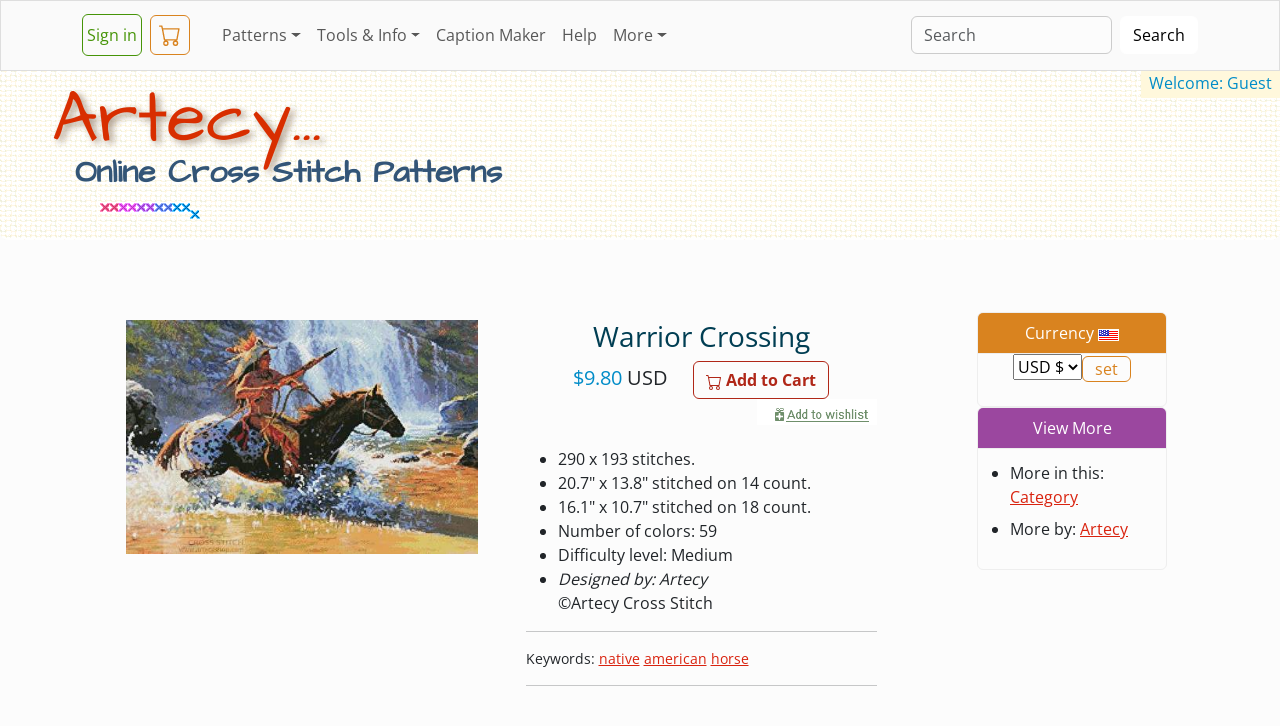

--- FILE ---
content_type: text/html; charset=utf-8
request_url: https://www.crosstitch.com/search/102wrcrs15
body_size: 5709
content:
<!DOCTYPE html>
<html lang="en">
<head>
<meta charset="utf-8">
<title>Warrior Crossing Cross Stitch Pattern by Artecy - Crosstitch.com</title>
<meta name="title" property="og:title" content="Warrior Crossing Cross Stitch Pattern by Artecy - Crosstitch.com">
<meta name="description" property="og:description" content="Warrior Crossing native counted cross stitch pattern by Artecy to download and print online. Discover thousands of more patterns to print online instantly at Crosstitch.com. Also use our online tools and Caption/Border maker to chart your own text and words.">
<meta name="keywords" content="native,cross stitch,pattern,counted,crossstitch,crosstitch,free,crosstich,online,download">
<link rel="canonical" href="https://www.crosstitch.com/search/102wrcrs15">
<meta name="viewport" content="width=device-width, initial-scale=1">
<meta property="og:type" content="product">
<meta property="og:url" content="https://www.crosstitch.com/search/102wrcrs15">
<meta property="og:image" content="https://sta1.crosstitch.com/image/102/i15/102wrcrs.jpg">
<meta property="og:site_name" content="Crosstitch.com">
<link rel="shortcut icon" type="image/x-icon" href="//sta1.crosstitch.com/favicon.ico">
<link rel="stylesheet" href="https://sta1.crosstitch.com/css/bootstrap/bootstrap5.3.3.16.min.css">
<noscript><style>.dropdown:hover .dropdown-menu {display: block;}.nojs{display:block !important;}</style></noscript>
<style>@font-face {font-family:'Architects Daughter';font-style:normal;font-weight:400;font-display:swap;src:url(/css/bootstrap/fonts/KtkxAKiDZI_td1Lkx62xHZHDtgO_Y-bvTYlg4w.woff2) format('woff2');unicode-range:U+0000-00FF, U+0131, U+0152-0153, U+02BB-02BC, U+02C6, U+02DA, U+02DC, U+0304, U+0308, U+0329, U+2000-206F, U+2074, U+20AC, U+2122, U+2191, U+2193, U+2212, U+2215, U+FEFF, U+FFFD;}
@font-face {font-family:'Open Sans';font-style:normal;font-weight:400;font-stretch:100%;font-display:swap;src:url(/css/bootstrap/fonts/memvYaGs126MiZpBA-UvWbX2vVnXBbObj2OVTVOmu1aB.woff2) format('woff2');unicode-range:U+0302-0303, U+0305, U+0307-0308, U+0330, U+0391-03A1, U+03A3-03A9, U+03B1-03C9, U+03D1, U+03D5-03D6, U+03F0-03F1, U+03F4-03F5, U+2034-2037, U+2057, U+20D0-20DC, U+20E1, U+20E5-20EF, U+2102, U+210A-210E, U+2110-2112, U+2115, U+2119-211D, U+2124, U+2128, U+212C-212D, U+212F-2131, U+2133-2138, U+213C-2140, U+2145-2149, U+2190, U+2192, U+2194-21AE, U+21B0-21E5, U+21F1-21F2, U+21F4-2211, U+2213-2214, U+2216-22FF, U+2308-230B, U+2310, U+2319, U+231C-2321, U+2336-237A, U+237C, U+2395, U+239B-23B6, U+23D0, U+23DC-23E1, U+2474-2475, U+25AF, U+25B3, U+25B7, U+25BD, U+25C1, U+25CA, U+25CC, U+25FB, U+266D-266F, U+27C0-27FF, U+2900-2AFF, U+2B0E-2B11, U+2B30-2B4C, U+2BFE, U+FF5B, U+FF5D, U+1D400-1D7FF, U+1EE00-1EEFF;}
@font-face {font-family:'Open Sans';font-style:normal;font-weight:400;font-stretch:100%;font-display:swap;src:url(/css/bootstrap/fonts/memvYaGs126MiZpBA-UvWbX2vVnXBbObj2OVTUGmu1aB.woff2) format('woff2');unicode-range:U+0001-000C, U+000E-001F, U+007F-009F, U+20DD-20E0, U+20E2-20E4, U+2150-218F, U+2190, U+2192, U+2194-2199, U+21AF, U+21E6-21F0, U+21F3, U+2218-2219, U+2299, U+22C4-22C6, U+2300-243F, U+2440-244A, U+2460-24FF, U+25A0-27BF, U+2800-28FF, U+2921-2922, U+2981, U+29BF, U+29EB, U+2B00-2BFF, U+4DC0-4DFF, U+FFF9-FFFB, U+10140-1018E, U+10190-1019C, U+101A0, U+101D0-101FD, U+102E0-102FB, U+10E60-10E7E, U+1D2C0-1D2D3, U+1D2E0-1D37F, U+1F000-1F0FF, U+1F100-1F1AD, U+1F1E6-1F1FF, U+1F30D-1F30F, U+1F315, U+1F31C, U+1F31E, U+1F320-1F32C, U+1F336, U+1F378, U+1F37D, U+1F382, U+1F393-1F39F, U+1F3A7-1F3A8, U+1F3AC-1F3AF, U+1F3C2, U+1F3C4-1F3C6, U+1F3CA-1F3CE, U+1F3D4-1F3E0, U+1F3ED, U+1F3F1-1F3F3, U+1F3F5-1F3F7, U+1F408, U+1F415, U+1F41F, U+1F426, U+1F43F, U+1F441-1F442, U+1F444, U+1F446-1F449, U+1F44C-1F44E, U+1F453, U+1F46A, U+1F47D, U+1F4A3, U+1F4B0, U+1F4B3, U+1F4B9, U+1F4BB, U+1F4BF, U+1F4C8-1F4CB, U+1F4D6, U+1F4DA, U+1F4DF, U+1F4E3-1F4E6, U+1F4EA-1F4ED, U+1F4F7, U+1F4F9-1F4FB, U+1F4FD-1F4FE, U+1F503, U+1F507-1F50B, U+1F50D, U+1F512-1F513, U+1F53E-1F54A, U+1F54F-1F5FA, U+1F610, U+1F650-1F67F, U+1F687, U+1F68D, U+1F691, U+1F694, U+1F698, U+1F6AD, U+1F6B2, U+1F6B9-1F6BA, U+1F6BC, U+1F6C6-1F6CF, U+1F6D3-1F6D7, U+1F6E0-1F6EA, U+1F6F0-1F6F3, U+1F6F7-1F6FC, U+1F700-1F7FF, U+1F800-1F80B, U+1F810-1F847, U+1F850-1F859, U+1F860-1F887, U+1F890-1F8AD, U+1F8B0-1F8B1, U+1F900-1F90B, U+1F93B, U+1F946, U+1F984, U+1F996, U+1F9E9, U+1FA00-1FA6F, U+1FA70-1FA7C, U+1FA80-1FA88, U+1FA90-1FABD, U+1FABF-1FAC5, U+1FACE-1FADB, U+1FAE0-1FAE8, U+1FAF0-1FAF8, U+1FB00-1FBFF;}
@font-face {font-family:'Open Sans';font-style:normal;font-weight:400;font-stretch:100%;font-display:swap;src:url(/css/bootstrap/fonts/memvYaGs126MiZpBA-UvWbX2vVnXBbObj2OVTSGmu1aB.woff2) format('woff2');unicode-range:U+0100-02AF, U+0304, U+0308, U+0329, U+1E00-1E9F, U+1EF2-1EFF, U+2020, U+20A0-20AB, U+20AD-20C0, U+2113, U+2C60-2C7F, U+A720-A7FF;}
@font-face {font-family:'Open Sans';font-style:normal;font-weight:400;font-stretch:100%;font-display:swap;src:url(/css/bootstrap/fonts/memvYaGs126MiZpBA-UvWbX2vVnXBbObj2OVTS-muw.woff2) format('woff2');unicode-range:U+0000-00FF, U+0131, U+0152-0153, U+02BB-02BC, U+02C6, U+02DA, U+02DC, U+0304, U+0308, U+0329, U+2000-206F, U+2074, U+20AC, U+2122, U+2191, U+2193, U+2212, U+2215, U+FEFF, U+FFFD;}
@font-face {font-family:'Open Sans';font-style:normal;font-weight:700;font-stretch:100%;font-display:swap;src:url(/css/bootstrap/fonts/memvYaGs126MiZpBA-UvWbX2vVnXBbObj2OVTVOmu1aB.woff2) format('woff2');unicode-range:U+0302-0303, U+0305, U+0307-0308, U+0330, U+0391-03A1, U+03A3-03A9, U+03B1-03C9, U+03D1, U+03D5-03D6, U+03F0-03F1, U+03F4-03F5, U+2034-2037, U+2057, U+20D0-20DC, U+20E1, U+20E5-20EF, U+2102, U+210A-210E, U+2110-2112, U+2115, U+2119-211D, U+2124, U+2128, U+212C-212D, U+212F-2131, U+2133-2138, U+213C-2140, U+2145-2149, U+2190, U+2192, U+2194-21AE, U+21B0-21E5, U+21F1-21F2, U+21F4-2211, U+2213-2214, U+2216-22FF, U+2308-230B, U+2310, U+2319, U+231C-2321, U+2336-237A, U+237C, U+2395, U+239B-23B6, U+23D0, U+23DC-23E1, U+2474-2475, U+25AF, U+25B3, U+25B7, U+25BD, U+25C1, U+25CA, U+25CC, U+25FB, U+266D-266F, U+27C0-27FF, U+2900-2AFF, U+2B0E-2B11, U+2B30-2B4C, U+2BFE, U+FF5B, U+FF5D, U+1D400-1D7FF, U+1EE00-1EEFF;}
@font-face {font-family:'Open Sans';font-style:normal;font-weight:700;font-stretch:100%;font-display:swap;src:url(/css/bootstrap/fonts/memvYaGs126MiZpBA-UvWbX2vVnXBbObj2OVTUGmu1aB.woff2) format('woff2');unicode-range:U+0001-000C, U+000E-001F, U+007F-009F, U+20DD-20E0, U+20E2-20E4, U+2150-218F, U+2190, U+2192, U+2194-2199, U+21AF, U+21E6-21F0, U+21F3, U+2218-2219, U+2299, U+22C4-22C6, U+2300-243F, U+2440-244A, U+2460-24FF, U+25A0-27BF, U+2800-28FF, U+2921-2922, U+2981, U+29BF, U+29EB, U+2B00-2BFF, U+4DC0-4DFF, U+FFF9-FFFB, U+10140-1018E, U+10190-1019C, U+101A0, U+101D0-101FD, U+102E0-102FB, U+10E60-10E7E, U+1D2C0-1D2D3, U+1D2E0-1D37F, U+1F000-1F0FF, U+1F100-1F1AD, U+1F1E6-1F1FF, U+1F30D-1F30F, U+1F315, U+1F31C, U+1F31E, U+1F320-1F32C, U+1F336, U+1F378, U+1F37D, U+1F382, U+1F393-1F39F, U+1F3A7-1F3A8, U+1F3AC-1F3AF, U+1F3C2, U+1F3C4-1F3C6, U+1F3CA-1F3CE, U+1F3D4-1F3E0, U+1F3ED, U+1F3F1-1F3F3, U+1F3F5-1F3F7, U+1F408, U+1F415, U+1F41F, U+1F426, U+1F43F, U+1F441-1F442, U+1F444, U+1F446-1F449, U+1F44C-1F44E, U+1F453, U+1F46A, U+1F47D, U+1F4A3, U+1F4B0, U+1F4B3, U+1F4B9, U+1F4BB, U+1F4BF, U+1F4C8-1F4CB, U+1F4D6, U+1F4DA, U+1F4DF, U+1F4E3-1F4E6, U+1F4EA-1F4ED, U+1F4F7, U+1F4F9-1F4FB, U+1F4FD-1F4FE, U+1F503, U+1F507-1F50B, U+1F50D, U+1F512-1F513, U+1F53E-1F54A, U+1F54F-1F5FA, U+1F610, U+1F650-1F67F, U+1F687, U+1F68D, U+1F691, U+1F694, U+1F698, U+1F6AD, U+1F6B2, U+1F6B9-1F6BA, U+1F6BC, U+1F6C6-1F6CF, U+1F6D3-1F6D7, U+1F6E0-1F6EA, U+1F6F0-1F6F3, U+1F6F7-1F6FC, U+1F700-1F7FF, U+1F800-1F80B, U+1F810-1F847, U+1F850-1F859, U+1F860-1F887, U+1F890-1F8AD, U+1F8B0-1F8B1, U+1F900-1F90B, U+1F93B, U+1F946, U+1F984, U+1F996, U+1F9E9, U+1FA00-1FA6F, U+1FA70-1FA7C, U+1FA80-1FA88, U+1FA90-1FABD, U+1FABF-1FAC5, U+1FACE-1FADB, U+1FAE0-1FAE8, U+1FAF0-1FAF8, U+1FB00-1FBFF;}
@font-face {font-family:'Open Sans';font-style:normal;font-weight:700;font-stretch:100%;font-display:swap;src:url(/css/bootstrap/fonts/memvYaGs126MiZpBA-UvWbX2vVnXBbObj2OVTSGmu1aB.woff2) format('woff2');unicode-range:U+0100-02AF, U+0304, U+0308, U+0329, U+1E00-1E9F, U+1EF2-1EFF, U+2020, U+20A0-20AB, U+20AD-20C0, U+2113, U+2C60-2C7F, U+A720-A7FF;}
@font-face {font-family:'Open Sans';font-style:normal;font-weight:700;font-stretch:100%;font-display:swap;src:url(/css/bootstrap/fonts/memvYaGs126MiZpBA-UvWbX2vVnXBbObj2OVTS-muw.woff2) format('woff2');unicode-range:U+0000-00FF, U+0131, U+0152-0153, U+02BB-02BC, U+02C6, U+02DA, U+02DC, U+0304, U+0308, U+0329, U+2000-206F, U+2074, U+20AC, U+2122, U+2191, U+2193, U+2212, U+2215, U+FEFF, U+FFFD;}
#pinimg{position:relative;display:block;top:-1rem;}</style>
<script defer src="https://cdn.jsdelivr.net/npm/bootstrap@5.3.3/dist/js/bootstrap.bundle.min.js" integrity="sha384-YvpcrYf0tY3lHB60NNkmXc5s9fDVZLESaAA55NDzOxhy9GkcIdslK1eN7N6jIeHz" crossorigin="anonymous"></script>
<script>
!function(e){if(!window.pintrk){window.pintrk = function () {
window.pintrk.queue.push(Array.prototype.slice.call(arguments))};var
  n=window.pintrk;n.queue=[],n.version="3.0";var
  t=document.createElement("script");t.async=!0,t.src=e;var
  r=document.getElementsByTagName("script")[0];
  r.parentNode.insertBefore(t,r)}}("https://s.pinimg.com/ct/core.js");
pintrk('load', '2612776947625');
pintrk('page');
pintrk('track', 'pagevisit', {product_id: '102wrcrs15'});

 </script>
   </head>
  <body>
<div style="max-width:1300px;">
<nav class="navbar navbar-expand-lg bg-light fixed-top">
<div class="container">
    <a class="navbar btn btn-outline-success px-1 me-1" href="https://www.crosstitch.com/login.html">Sign&nbsp;in</a>&nbsp;
    <a class="navbar btn btn-outline-warning px-2 me-4" title="View Cart" href="https://www.crosstitch.com/cgi-bin/cart/view.pl?e=">
<svg xmlns="http://www.w3.org/2000/svg" width="22" height="22" fill="currentColor" viewBox="0 0 16 16">
<path d="M0 1.5A.5.5 0 0 1 .5 1H2a.5.5 0 0 1 .485.379L2.89 3H14.5a.5.5 0 0 1 .491.592l-1.5 8A.5.5 0 0 1 13 12H4a.5.5 0 0 1-.491-.408L2.01 3.607 1.61 2H.5a.5.5 0 0 1-.5-.5M3.102 4l1.313 7h8.17l1.313-7zM5 12a2 2 0 1 0 0 4 2 2 0 0 0 0-4m7 0a2 2 0 1 0 0 4 2 2 0 0 0 0-4m-7 1a1 1 0 1 1 0 2 1 1 0 0 1 0-2m7 0a1 1 0 1 1 0 2 1 1 0 0 1 0-2"></path>
</svg><span id="cartc" class="position-absolute top-100 start-100 translate-middle badge rounded-pill"></span></a>
    <button class="navbar-toggler" type="button" data-bs-toggle="collapse" data-bs-target="#navbarColor04" aria-controls="navbarColor04" aria-expanded="false" aria-label="Toggle navigation">
      <span class="navbar-toggler-icon"><noscript><a class="navbar-brand" href="#footer">&nbsp;....</a></noscript></span>
    </button>
    <div class="collapse navbar-collapse" id="navbarColor04">
      <ul class="navbar-nav me-auto">
<li class="nav-item dropdown">
<a class="nav-link dropdown-toggle" data-bs-toggle="dropdown" href="#" role="button" aria-haspopup="true" aria-expanded="false">Patterns</a>
  <div class="dropdown-menu">
<a class="dropdown-item" href="https://www.crosstitch.com/new">New&nbsp;Patterns</a>
<a class="dropdown-item" href="https://www.crosstitch.com/popular">Most&nbsp;Popular</a>
<a class="dropdown-item" href="https://www.crosstitch.com/designers.shtml">Designers</a>
<a class="dropdown-item" href="https://www.crosstitch.com/oflower.html">Try a Free Pattern</a>
<a class="dropdown-item" href="https://www.crosstitch.com/cgi-bin/cart/viewwish.pl">Wishlist</a>
  </div>
</li>
<li class="nav-item dropdown">
<a class="nav-link dropdown-toggle" data-bs-toggle="dropdown" href="#" role="button" aria-haspopup="true" aria-expanded="false">Tools&nbsp;&amp;&nbsp;Info</a>
  <div class="dropdown-menu">
<a class="dropdown-item" href="/nfaq/nfaq1.html">Cross&nbsp;Stitch&nbsp;Tutorial</a>
<a class="dropdown-item" href="/dmc.shtml">Thread&nbsp;Lists/Conversions</a>
<a class="dropdown-item" href="/calc.html">Stitch&nbsp;Calculator</a>
<a class="dropdown-item" href="https://www.crosstitch.com/captionmaker">Caption&nbsp;Maker</a>
  </div>
</li>
<li class="nav-item"><a class="nav-link" href="https://www.crosstitch.com/captionmaker">Caption&nbsp;Maker</a></li>
<li class="nav-item"><a class="nav-link" href="/faq.html">Help</a></li>
<li class="nav-item dropdown">
  <a class="nav-link dropdown-toggle" data-bs-toggle="dropdown" href="#" role="button" aria-haspopup="true" aria-expanded="false">More</a>
  <div class="dropdown-menu">
<a class="dropdown-item" href="/contact.html">Contact</a>
<a class="dropdown-item" href="/displ.html">Stitched&nbsp;Gallery</a>
<a class="dropdown-item" href="/board.shtml">Message&nbsp;Board</a>
<a class="dropdown-item" href="/sitemap.html">Site&nbsp;Map</a>
<a class="dropdown-item" href="/about.html">About</a>
<a class="dropdown-item" href="https://www.crosstitch.com">Homepage</a>
  </div>
</li>

      </ul>
      <form class="d-flex" action="/search" method="post">
        <input class="form-control me-sm-2" type="search" name="ss" placeholder="Search">
        <button class="btn btn-secondary my-2 my-sm-0" type="submit">Search</button>
      </form>
    </div>
</div>
</nav>
<div id="heroo" class="pt-1 pb-0 ps-1 bg-body-tertiary rounded-3"><br><br>
  <mark id="welCoMEnAme" class="float-end text-info px-2 mt-3">Welcome: Guest</mark>
  <div class="col-11 my-4 ms-sm-5">
<h1 class="hd1 display-2">Artecy...</h1><h4 class="hd4 display-6">Online Cross Stitch Patterns</h4><img src="/images/bar10.gif" alt="cross stitch" width="90" height="11" class="hdim3"><img src="/images/barani.gif" alt="cross stitch" width="41" height="39" class="hdim4">
  </div>
</div>

        <div class="container-lg" itemscope itemtype="http://schema.org/Product">
          <div class="row">
    <div class="col">
      <div class="row">
        <div class="col-12 col-lg-9 m-1 p-4 p-md-1 me-xl-5">
    <div class="row text-center">
      <div class="col-12 me-0">
  <!-- Product section-->
  <section class="py-0 py-md-5">
    <div class="container px-3 px-lg-5">
        <div class="row gx-4 gx-lg-5 align-items-start">
            <div class="col-md-6">
<img class="card-img-top mb-2" src="https://sta1.crosstitch.com/image/102/i15/102wrcrs.jpg" alt="cross stitch pattern Warrior Crossing" title="Warrior Crossing" itemprop="image">
<div id="pinimg" style="height:28px;"><a href="https://pinterest.com/pin/create/button/?url=https%3A%2F%2Fwww.crosstitch.com%2Fsearch%2F102wrcrs15%3Fmedia=https:%2F%2Fsta1.crosstitch.com%2Fimage%2F102%2Fi15%2F102wrcrs.jpg&amp;description=Warrior%20Crossing%20%2D%20cross%20stitch%20pattern%20designed%20by%20Artecy%20%20Category%3A%20Native" data-pin-do="buttonPin" data-pin-config="beside" data-pin-color="white"></a></div>
            </div>
            <div class="col-md-6">
<h3 class="text-info-emphasis">
<meta itemprop='productID' content='114craut24'>
<span itemprop="name">Warrior Crossing</span>
</h3>
                <div class="fs-5 mb-5">
<div itemprop="offers" itemscope itemtype="https://schema.org/Offer"><meta itemprop="availability" content="https://schema.org/InStock"><meta itemprop="itemCondition" content="https://schema.org/NewCondition">
<form method="post" action="/search/102wrcrs15/add"><input type="hidden" name="f" value="102wrcrs15"><span class="text-info">&#36;</span><span class="text-info" itemprop="price">9.80</span>&nbsp;<span itemprop="priceCurrency">USD</span> &nbsp;&nbsp;&nbsp;&nbsp;<button id="cart" type="submit" name="addtocart" value="102wrcrs15" class="btn btn-outline-primary flex-shrink-0">
<svg xmlns="http://www.w3.org/2000/svg" width="16" height="16" fill="currentColor" class="bi bi-cart" viewBox="0 0 16 16">
<path d="M0 1.5A.5.5 0 0 1 .5 1H2a.5.5 0 0 1 .485.379L2.89 3H14.5a.5.5 0 0 1 .491.592l-1.5 8A.5.5 0 0 1 13 12H4a.5.5 0 0 1-.491-.408L2.01 3.607 1.61 2H.5a.5.5 0 0 1-.5-.5M3.102 4l1.313 7h8.17l1.313-7zM5 12a2 2 0 1 0 0 4 2 2 0 0 0 0-4m7 0a2 2 0 1 0 0 4 2 2 0 0 0 0-4m-7 1a1 1 0 1 1 0 2 1 1 0 0 1 0-2m7 0a1 1 0 1 1 0 2 1 1 0 0 1 0-2"/>
</svg> Add to Cart</button><br><span class="float-end"><input type="image" id="wish" src="https://sta1.crosstitch.com/css/img/addwish.png" alt="add to wishlist" name="addtowish" width="120" height="26"><br></span></form>
</div>
                </div>
<ul class="text-start mb-0">
	<li>290 x 193 stitches.</li>
				<li>20.7" x 13.8" stitched on 14&nbsp;count.</li>
				<li>16.1" x 10.7" stitched on 18&nbsp;count.</li><li>Number of colors: 59</li><li>Difficulty level: Medium</li><li><i>Designed by: Artecy</i><br>&copy;<span itemprop="brand">Artecy Cross Stitch</span></li>
</ul><hr>
                <div class="d-flex text-start">
                  <span class="small">
Keywords: <a href="/search/native">native</a> <a href="/search/american">american</a> <a href="/search/horse">horse</a>  <br>
</span>
                </div><hr>
            </div>
        </div>
    </div>
</section>
      </div>
    </div>
        </div>
      <!-- Right Cols Nested -->
      <div class="offset-1 offset-lg-0 col-11 col-lg-2 p-0 my-lg-5"><div class="row">
        <div class="col-6 col-sm-5 col-lg-12">
          <div class="card text-center">
<div class="card-header text-bg-warning"> Currency <img class="border border-1 border-white" src="https://sta1.crosstitch.com/images/USD.gif" width="21" height="12" alt="USD"></div>
<div class="card-body m-0 p-0">
  <form method="post" action="/search/102wrcrs15"><p class="card-text">
<select name="currency" onchange="this.form.submit();">
<option value="USD">USD &#36;</option><option value="AUD" >AUD &#36;</option><option value="CAD" >CAD &#36;</option><option value="EUR" >EUR &euro;</option><option value="GBP" >GBP &pound;</option><option value="USD" selected="selected">USD &#36;</option></select><input type="submit" class="btn btn-outline-warning py-0" name="changecurrency" value="set">
    <br><br></p></form>
</div>
        </div></div>
        <div class="col-6 col-sm-5 col-lg-12">
          <div class="card text-center">
            <div class="card-header text-bg-danger">View More</div>
            <div class="card-body m-0 p-0">
              <ul class="text-start py-2">
               <li class="py-1">More in this: <a href="/native">Category</a></li>
<li class="py-1">More&nbsp;by: <a href="/artecy/">Artecy</a></li>
              </ul>
            </div>
          </div>
        </div>
      </div></div>
      </div>
    </div>
          </div>
<div class="row m-sm-3">
  <div class="col-12 col-lg-10 col-xl-9">
<p class="prod" itemprop="description">Warrior Crossing cross stitch pattern... This counted cross stitch pattern was created from beautiful Artwork Copyright of Mark Keathley. Only full cross stitches are used in this pattern. It is a black and white symbol pattern.</p>
<ul class="ms-4">

				<li>(online download) -  Try a <a href="/oflower.html">FREE&nbsp;Pattern</a> to see how it works.
				</li><li>Print a fresh working copy any time you need it!<br><br></li>
</ul>
  </div>
</div>
        </div>
        <!-- Footer -->
<div class="bg-dark">
<div id="footer" class="b-divider"></div>
<div class="container text-white">
  <footer class="row p-5 my-1 ms-md-5">
     <div class="col mb-2">
       <a href="https://www.crosstitch.com" class="d-flex align-items-center navbar-brand text-decoration-underline">
        Crosstitch.com
      </a>
      <p class="text-white-50">&copy; 2024</p>
       <ul class="nav flex-column">
        <li class="nav-item mb-2"><a href="https://www.crosstitch.com/login.html" class="link-light p-0">Sign&nbsp;in</a></li>
        <li class="nav-item mb-2"><a href="https://www.crosstitch.com/faq.html" class="link-light p-0">Help</a></li>
        <li class="nav-item mb-2"><a href="https://www.crosstitch.com/new" class="link-light p-0">New&nbsp;Patterns</a></li>
        <li class="nav-item mb-2"><a href="https://www.crosstitch.com/captionmaker" class="link-light p-0">Caption&nbsp;Maker</a></li>
        <li class="nav-item mb-2"><a href="https://www.crosstitch.com/contact.html" class="link-light p-0">Contact</a></li>
        <li class="nav-item mb-2"><a href="https://www.crosstitch.com/about.html" class="link-light p-0">About</a></li>
      </ul>
    </div>
    <div class="col mb-2">
       <a href="#" class="d-flex align-items-center navbar-brand text-decoration-underline">
        back to top
      </a>
      <p class="text-white-50"><br></p>
      <ul class="nav flex-column">
        <li class="nav-item mb-2"><a href="https://www.crosstitch.com/calc.html" class="link-light p-0">Stitch&nbsp;Calculator</a></li>
        <li class="nav-item mb-2"><a href="https://www.crosstitch.com/instructions.html" class="link-light p-0">Instructions</a></li>
        <li class="nav-item mb-2"><a href="https://www.crosstitch.com/nfaq/nfaq1.html" class="link-light p-0">Tutorial</a></li>
        <li class="nav-item mb-2"><a href="https://www.crosstitch.com/join" class="link-light p-0">Subscribe</a></li>
        <li class="nav-item mb-2"><a target="_blank" href="/terms.html" onClick="return helpWindow('terms');" class="link-light p-0">Terms</a></li>
        <li class="nav-item mb-2"><a target="_blank" href="/privacy.html" onClick="return helpWindow('privacy');" class="link-light p-0">Privacy</a></li>
      </ul>
    </div>
<div><a href="https://www.crosstitch.com/cgi-bin/adm.pl?f=102wrcrs15"><img class="float-end" src="//sta1.crosstitch.com/images/1can.gif" alt="Admin" width="19" height="10"></a></div>
  </footer>
</div>
</div></div>
<script>const cok=new URLSearchParams(document.cookie.replaceAll("&","%26").replaceAll("; ","&"));let ge=document.getElementById("cartc");ge.textContent=cok.get("cartc");ge.classList.add("bg-primary")</script>
<script async src="//assets.pinterest.com/js/pinit.js"></script>
</body>
</html>
